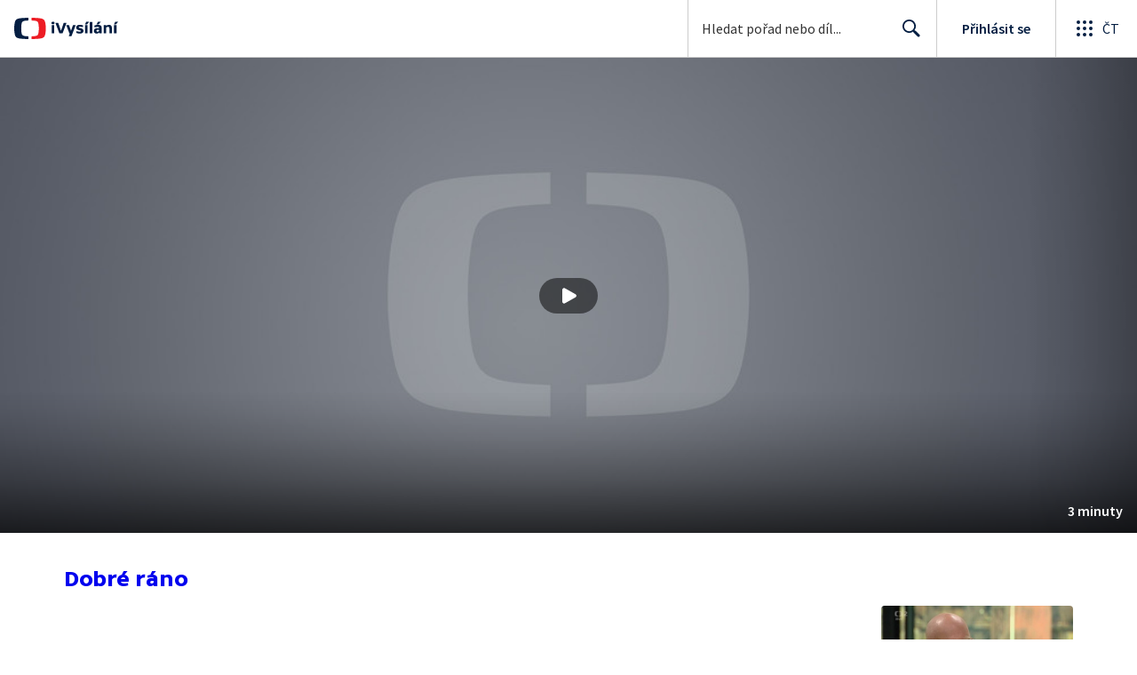

--- FILE ---
content_type: image/svg+xml
request_url: https://ctfs.ceskatelevize.cz/static/v8.19/assets/images/ivysilani_onDark.ab6917666b20cb702da012b12652cb96.svg
body_size: 1125
content:
<svg xmlns="http://www.w3.org/2000/svg" width="117" height="24">
  <path fill="#FFF" fill-rule="evenodd" d="M115.2 8.2h-3v9.3h3V8.2zm1.8-3.6h-3.3l-1.5 2.8h2.4l2.4-2.8zm-16.3 13h3v-6.8c.5-.3 1.2-.5 1.9-.5.8 0 1.6.4 1.6 1.7v5.5h2.9V12c0-3-1.5-4-3.3-4-1.1 0-2.3.3-3.2 1l-.2-.8h-2.7v9.3zm-3.2-13h-3.3l-1.5 2.8h2.4l2.4-2.8zm-5 10.1c0-1 1-1.5 3.1-1v1.2c-.4.5-1 .8-1.7.8-.8 0-1.3-.3-1.3-1zm-3 .2c0 1.7 1.4 2.9 3.2 2.9 1 0 2.1-.4 3-1l.1.7h2.7v-6.3c0-2.4-2-3.3-4.2-3.3-1.4 0-2.8.3-4.1 1l.2 2c1.1-.4 2.3-.6 3.4-.6s1.8.3 1.8 1.2v.3c-3.2-.7-6 .3-6 3.1zm-4.4 2.6H88V5h-3v12.6zm-2.6-9.3h-2.9v9.3h3V8.2zm1.9-3.6h-3.3l-1.5 2.8H82l2.4-2.8zm-9.3 10.3c0 .5-.4.8-1.4.8-1.2 0-2.5-.2-3.6-.6l-.3 2c1.3.5 2.7.7 4 .7 2.3 0 4.2-.9 4.2-3 0-3.8-5.4-2.7-5.4-4 0-.5.3-.7 1.4-.7 1.1 0 2.2.2 3.3.5l.3-2C76.4 8.2 75 8 73.9 8c-2.2 0-4.2.8-4.2 3 0 3.8 5.4 2.7 5.4 4zM61.7 8.2h-3.2l3.6 9.3h.5L61.4 21h3l4.9-12.7h-3L64 14.6l-2.3-6.4zm-12-2.3h-3.3l4.4 11.6h3.6L58.8 6h-3l-3.1 8.7-3-8.7zm-7.7 0c0 1 .4 1.4 1.7 1.4 1.3 0 1.7-.5 1.7-1.4 0-1-.4-1.5-1.7-1.5C42.4 4.4 42 5 42 6zm.2 11.6h3V8.2h-3v9.3zM16 0v3l-3.1.3C9.2 3.7 8.5 4.5 8 8a34.1 34.1 0 0 0 0 8c.4 3.5 1.1 4.3 4.8 4.7l3 .2V24l-7-.3c-6.5-.5-7.7-1.6-8.5-6.3a34.3 34.3 0 0 1 0-10.8C1.2 1.9 2.4.8 9 .3c2.3-.2 5-.3 7-.3zm3.6 0 7 .3C33 .8 34.3 2 35 6.6a34.4 34.4 0 0 1 0 10.8c-.8 4.7-2 5.8-8.5 6.3l-7 .3v-3l3-.3c3.7-.4 4.4-1.2 4.8-4.7a34 34 0 0 0 0-8c-.4-3.5-1-4.3-4.7-4.7L19.6 3V0z"/>
</svg>


--- FILE ---
content_type: application/javascript; charset=UTF-8
request_url: https://ctfs.ceskatelevize.cz/ivysilani/_next/static/chunks/3444-30bcdaf2a2d84677.js
body_size: 1302
content:
!function(){try{var e="undefined"!=typeof window?window:"undefined"!=typeof global?global:"undefined"!=typeof globalThis?globalThis:"undefined"!=typeof self?self:{},t=(new e.Error).stack;t&&(e._sentryDebugIds=e._sentryDebugIds||{},e._sentryDebugIds[t]="583cca4d-a9de-4063-9f97-7112e17d1839",e._sentryDebugIdIdentifier="sentry-dbid-583cca4d-a9de-4063-9f97-7112e17d1839")}catch(e){}}();"use strict";(self.webpackChunk_N_E=self.webpackChunk_N_E||[]).push([[3444],{3444:function(e,t,r){r.d(t,{$:function(){return w}});var n=r(59499),i=r(4730),c=r(93967),l=r.n(c),s=r(23493),o=r.n(s),d=r(67294),u=r(54197),a=r(41664),f=r.n(a),p=r(85893);let b=["link","selected"];function h(e,t){var r=Object.keys(e);if(Object.getOwnPropertySymbols){var n=Object.getOwnPropertySymbols(e);t&&(n=n.filter(function(t){return Object.getOwnPropertyDescriptor(e,t).enumerable})),r.push.apply(r,n)}return r}let y=e=>{let{link:t,selected:r}=e,c=(0,i.Z)(e,b);return(0,p.jsx)(f(),{legacyBehavior:!0,passHref:!0,as:t.as,href:t.href,children:(0,p.jsx)(u.V,function(e){for(var t=1;t<arguments.length;t++){var r=null!=arguments[t]?arguments[t]:{};t%2?h(Object(r),!0).forEach(function(t){(0,n.Z)(e,t,r[t])}):Object.getOwnPropertyDescriptors?Object.defineProperties(e,Object.getOwnPropertyDescriptors(r)):h(Object(r)).forEach(function(t){Object.defineProperty(e,t,Object.getOwnPropertyDescriptor(r,t))})}return e}({"aria-current":r?"page":void 0,as:"a",selected:r},c))})};r(11705);var g={list:"v_lqgbyu0",item:"v_lqgbyu1",hidden:"v_lqgbyu2",computation:"v_lqgbyu3"};let O=["tags","size","active","clampLines","theme","className","onClick"];function j(e,t){var r=Object.keys(e);if(Object.getOwnPropertySymbols){var n=Object.getOwnPropertySymbols(e);t&&(n=n.filter(function(t){return Object.getOwnPropertyDescriptor(e,t).enumerable})),r.push.apply(r,n)}return r}function v(e){for(var t=1;t<arguments.length;t++){var r=null!=arguments[t]?arguments[t]:{};t%2?j(Object(r),!0).forEach(function(t){(0,n.Z)(e,t,r[t])}):Object.getOwnPropertyDescriptors?Object.defineProperties(e,Object.getOwnPropertyDescriptors(r)):j(Object(r)).forEach(function(t){Object.defineProperty(e,t,Object.getOwnPropertyDescriptor(r,t))})}return e}let m=(e,t,r)=>{let n=1,i=0,c=t.findIndex(t=>{if((i+=t)>e){if((n+=1)>r)return!0;i=t}return!1}),l=c-1;if(l!==t.length)return l<0?void 0:l},w=e=>{let{tags:t,size:r,active:n,clampLines:c,theme:s,className:a,onClick:f}=e,b=(0,i.Z)(e,O),h=(0,d.useRef)(null),j=(0,d.useRef)(null),{0:w,1:P}=(0,d.useState)(void 0),{0:x,1:k}=(0,d.useState)(!1);return((0,d.useEffect)(()=>{if(!c)return P(void 0),()=>{};let e=o()(()=>{if(!j.current||!h.current)return;h.current.firstChild?.remove();let e=j.current.cloneNode(!0);h.current.append(e);let t=m(j.current.getBoundingClientRect().width,[...h.current.querySelectorAll("li")].map(e=>(e.classList.remove(g.hidden),e.getBoundingClientRect().width+4)),c);P(t)},200);return e(),window.addEventListener("resize",e),()=>{window.removeEventListener("resize",e)}},[j,c,g.hidden]),t.length)?(0,p.jsxs)(p.Fragment,{children:[(0,p.jsx)("div",{"aria-hidden":!0,className:g.computation,ref:h,tabIndex:-1}),(0,p.jsxs)("ul",v(v({className:l()(g.list,a),ref:j},b),{},{children:[t.map((e,t)=>(0,p.jsx)("li",{className:l()(g.item,{[g.hidden]:!x&&null!=w&&t>=w}),"data-testid":"tag",children:(0,p.jsx)(y,{link:e.url,selected:n===e.id,size:r,theme:s,onClick:f?()=>{f(e.title,e.parentTitle)}:void 0,children:e.title})},e.id)),(0,p.jsx)("li",{className:l()(g.item,{[g.hidden]:null==w}),children:(0,p.jsx)(u.V,{bold:!0,size:r,theme:s,onClick:()=>{k(e=>!e)},children:x?"…m\xe9ně":"V\xedce…"})})]}))]}):null}}}]);

--- FILE ---
content_type: text/plain; charset=utf-8
request_url: https://events.getsitectrl.com/api/v1/events
body_size: 557
content:
{"id":"6708977840f4ca26","user_id":"67089778413d0140","time":1770103103747,"token":"1770103103.8e56959c7441afc3add1e7100a002def.c3098822ef20a762e1c099a84bfe0566","geo":{"ip":"18.225.92.25","geopath":"147015:147763:220321:","geoname_id":4509177,"longitude":-83.0061,"latitude":39.9625,"postal_code":"43215","city":"Columbus","region":"Ohio","state_code":"OH","country":"United States","country_code":"US","timezone":"America/New_York"},"ua":{"platform":"Desktop","os":"Mac OS","os_family":"Mac OS X","os_version":"10.15.7","browser":"Other","browser_family":"ClaudeBot","browser_version":"1.0","device":"Spider","device_brand":"Spider","device_model":"Desktop"},"utm":{}}